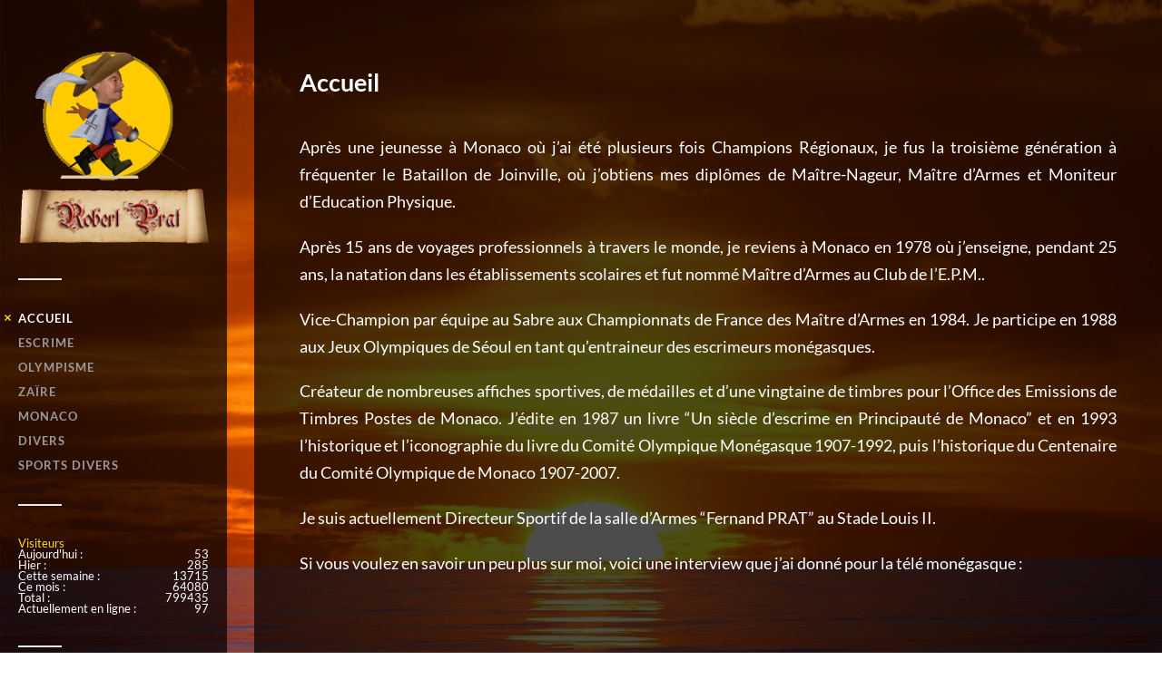

--- FILE ---
content_type: text/html; charset=UTF-8
request_url: https://robertprat.fr/
body_size: 9138
content:
<!DOCTYPE html>

<html class="no-js" lang="fr-FR">

	<head profile="http://gmpg.org/xfn/11">
		
		<meta http-equiv="Content-Type" content="text/html; charset=UTF-8" />
		<meta name="viewport" content="width=device-width, initial-scale=1.0, maximum-scale=1.0, user-scalable=no" >
				
				 
		<title>Robert Prat &#8211; Toutes mes collections</title>
<meta name='robots' content='max-image-preview:large' />
<script>document.documentElement.className = document.documentElement.className.replace("no-js","js");</script>
<link rel="alternate" type="application/rss+xml" title="Robert Prat &raquo; Flux" href="https://robertprat.fr/feed/" />
<link rel="alternate" type="application/rss+xml" title="Robert Prat &raquo; Flux des commentaires" href="https://robertprat.fr/comments/feed/" />
<link rel="alternate" title="oEmbed (JSON)" type="application/json+oembed" href="https://robertprat.fr/wp-json/oembed/1.0/embed?url=https%3A%2F%2Frobertprat.fr%2F" />
<link rel="alternate" title="oEmbed (XML)" type="text/xml+oembed" href="https://robertprat.fr/wp-json/oembed/1.0/embed?url=https%3A%2F%2Frobertprat.fr%2F&#038;format=xml" />
<style id='wp-img-auto-sizes-contain-inline-css' type='text/css'>
img:is([sizes=auto i],[sizes^="auto," i]){contain-intrinsic-size:3000px 1500px}
/*# sourceURL=wp-img-auto-sizes-contain-inline-css */
</style>
<style id='wp-emoji-styles-inline-css' type='text/css'>

	img.wp-smiley, img.emoji {
		display: inline !important;
		border: none !important;
		box-shadow: none !important;
		height: 1em !important;
		width: 1em !important;
		margin: 0 0.07em !important;
		vertical-align: -0.1em !important;
		background: none !important;
		padding: 0 !important;
	}
/*# sourceURL=wp-emoji-styles-inline-css */
</style>
<link rel='stylesheet' id='wp-block-library-css' href='https://robertprat.fr/wp-includes/css/dist/block-library/style.min.css?ver=6.9' type='text/css' media='all' />
<style id='global-styles-inline-css' type='text/css'>
:root{--wp--preset--aspect-ratio--square: 1;--wp--preset--aspect-ratio--4-3: 4/3;--wp--preset--aspect-ratio--3-4: 3/4;--wp--preset--aspect-ratio--3-2: 3/2;--wp--preset--aspect-ratio--2-3: 2/3;--wp--preset--aspect-ratio--16-9: 16/9;--wp--preset--aspect-ratio--9-16: 9/16;--wp--preset--color--black: #333;--wp--preset--color--cyan-bluish-gray: #abb8c3;--wp--preset--color--white: #fff;--wp--preset--color--pale-pink: #f78da7;--wp--preset--color--vivid-red: #cf2e2e;--wp--preset--color--luminous-vivid-orange: #ff6900;--wp--preset--color--luminous-vivid-amber: #fcb900;--wp--preset--color--light-green-cyan: #7bdcb5;--wp--preset--color--vivid-green-cyan: #00d084;--wp--preset--color--pale-cyan-blue: #8ed1fc;--wp--preset--color--vivid-cyan-blue: #0693e3;--wp--preset--color--vivid-purple: #9b51e0;--wp--preset--color--accent: #ffdf00;--wp--preset--color--dark-gray: #444;--wp--preset--color--medium-gray: #666;--wp--preset--color--light-gray: #767676;--wp--preset--gradient--vivid-cyan-blue-to-vivid-purple: linear-gradient(135deg,rgb(6,147,227) 0%,rgb(155,81,224) 100%);--wp--preset--gradient--light-green-cyan-to-vivid-green-cyan: linear-gradient(135deg,rgb(122,220,180) 0%,rgb(0,208,130) 100%);--wp--preset--gradient--luminous-vivid-amber-to-luminous-vivid-orange: linear-gradient(135deg,rgb(252,185,0) 0%,rgb(255,105,0) 100%);--wp--preset--gradient--luminous-vivid-orange-to-vivid-red: linear-gradient(135deg,rgb(255,105,0) 0%,rgb(207,46,46) 100%);--wp--preset--gradient--very-light-gray-to-cyan-bluish-gray: linear-gradient(135deg,rgb(238,238,238) 0%,rgb(169,184,195) 100%);--wp--preset--gradient--cool-to-warm-spectrum: linear-gradient(135deg,rgb(74,234,220) 0%,rgb(151,120,209) 20%,rgb(207,42,186) 40%,rgb(238,44,130) 60%,rgb(251,105,98) 80%,rgb(254,248,76) 100%);--wp--preset--gradient--blush-light-purple: linear-gradient(135deg,rgb(255,206,236) 0%,rgb(152,150,240) 100%);--wp--preset--gradient--blush-bordeaux: linear-gradient(135deg,rgb(254,205,165) 0%,rgb(254,45,45) 50%,rgb(107,0,62) 100%);--wp--preset--gradient--luminous-dusk: linear-gradient(135deg,rgb(255,203,112) 0%,rgb(199,81,192) 50%,rgb(65,88,208) 100%);--wp--preset--gradient--pale-ocean: linear-gradient(135deg,rgb(255,245,203) 0%,rgb(182,227,212) 50%,rgb(51,167,181) 100%);--wp--preset--gradient--electric-grass: linear-gradient(135deg,rgb(202,248,128) 0%,rgb(113,206,126) 100%);--wp--preset--gradient--midnight: linear-gradient(135deg,rgb(2,3,129) 0%,rgb(40,116,252) 100%);--wp--preset--font-size--small: 16px;--wp--preset--font-size--medium: 20px;--wp--preset--font-size--large: 24px;--wp--preset--font-size--x-large: 42px;--wp--preset--font-size--normal: 18px;--wp--preset--font-size--larger: 27px;--wp--preset--spacing--20: 0.44rem;--wp--preset--spacing--30: 0.67rem;--wp--preset--spacing--40: 1rem;--wp--preset--spacing--50: 1.5rem;--wp--preset--spacing--60: 2.25rem;--wp--preset--spacing--70: 3.38rem;--wp--preset--spacing--80: 5.06rem;--wp--preset--shadow--natural: 6px 6px 9px rgba(0, 0, 0, 0.2);--wp--preset--shadow--deep: 12px 12px 50px rgba(0, 0, 0, 0.4);--wp--preset--shadow--sharp: 6px 6px 0px rgba(0, 0, 0, 0.2);--wp--preset--shadow--outlined: 6px 6px 0px -3px rgb(255, 255, 255), 6px 6px rgb(0, 0, 0);--wp--preset--shadow--crisp: 6px 6px 0px rgb(0, 0, 0);}:where(.is-layout-flex){gap: 0.5em;}:where(.is-layout-grid){gap: 0.5em;}body .is-layout-flex{display: flex;}.is-layout-flex{flex-wrap: wrap;align-items: center;}.is-layout-flex > :is(*, div){margin: 0;}body .is-layout-grid{display: grid;}.is-layout-grid > :is(*, div){margin: 0;}:where(.wp-block-columns.is-layout-flex){gap: 2em;}:where(.wp-block-columns.is-layout-grid){gap: 2em;}:where(.wp-block-post-template.is-layout-flex){gap: 1.25em;}:where(.wp-block-post-template.is-layout-grid){gap: 1.25em;}.has-black-color{color: var(--wp--preset--color--black) !important;}.has-cyan-bluish-gray-color{color: var(--wp--preset--color--cyan-bluish-gray) !important;}.has-white-color{color: var(--wp--preset--color--white) !important;}.has-pale-pink-color{color: var(--wp--preset--color--pale-pink) !important;}.has-vivid-red-color{color: var(--wp--preset--color--vivid-red) !important;}.has-luminous-vivid-orange-color{color: var(--wp--preset--color--luminous-vivid-orange) !important;}.has-luminous-vivid-amber-color{color: var(--wp--preset--color--luminous-vivid-amber) !important;}.has-light-green-cyan-color{color: var(--wp--preset--color--light-green-cyan) !important;}.has-vivid-green-cyan-color{color: var(--wp--preset--color--vivid-green-cyan) !important;}.has-pale-cyan-blue-color{color: var(--wp--preset--color--pale-cyan-blue) !important;}.has-vivid-cyan-blue-color{color: var(--wp--preset--color--vivid-cyan-blue) !important;}.has-vivid-purple-color{color: var(--wp--preset--color--vivid-purple) !important;}.has-black-background-color{background-color: var(--wp--preset--color--black) !important;}.has-cyan-bluish-gray-background-color{background-color: var(--wp--preset--color--cyan-bluish-gray) !important;}.has-white-background-color{background-color: var(--wp--preset--color--white) !important;}.has-pale-pink-background-color{background-color: var(--wp--preset--color--pale-pink) !important;}.has-vivid-red-background-color{background-color: var(--wp--preset--color--vivid-red) !important;}.has-luminous-vivid-orange-background-color{background-color: var(--wp--preset--color--luminous-vivid-orange) !important;}.has-luminous-vivid-amber-background-color{background-color: var(--wp--preset--color--luminous-vivid-amber) !important;}.has-light-green-cyan-background-color{background-color: var(--wp--preset--color--light-green-cyan) !important;}.has-vivid-green-cyan-background-color{background-color: var(--wp--preset--color--vivid-green-cyan) !important;}.has-pale-cyan-blue-background-color{background-color: var(--wp--preset--color--pale-cyan-blue) !important;}.has-vivid-cyan-blue-background-color{background-color: var(--wp--preset--color--vivid-cyan-blue) !important;}.has-vivid-purple-background-color{background-color: var(--wp--preset--color--vivid-purple) !important;}.has-black-border-color{border-color: var(--wp--preset--color--black) !important;}.has-cyan-bluish-gray-border-color{border-color: var(--wp--preset--color--cyan-bluish-gray) !important;}.has-white-border-color{border-color: var(--wp--preset--color--white) !important;}.has-pale-pink-border-color{border-color: var(--wp--preset--color--pale-pink) !important;}.has-vivid-red-border-color{border-color: var(--wp--preset--color--vivid-red) !important;}.has-luminous-vivid-orange-border-color{border-color: var(--wp--preset--color--luminous-vivid-orange) !important;}.has-luminous-vivid-amber-border-color{border-color: var(--wp--preset--color--luminous-vivid-amber) !important;}.has-light-green-cyan-border-color{border-color: var(--wp--preset--color--light-green-cyan) !important;}.has-vivid-green-cyan-border-color{border-color: var(--wp--preset--color--vivid-green-cyan) !important;}.has-pale-cyan-blue-border-color{border-color: var(--wp--preset--color--pale-cyan-blue) !important;}.has-vivid-cyan-blue-border-color{border-color: var(--wp--preset--color--vivid-cyan-blue) !important;}.has-vivid-purple-border-color{border-color: var(--wp--preset--color--vivid-purple) !important;}.has-vivid-cyan-blue-to-vivid-purple-gradient-background{background: var(--wp--preset--gradient--vivid-cyan-blue-to-vivid-purple) !important;}.has-light-green-cyan-to-vivid-green-cyan-gradient-background{background: var(--wp--preset--gradient--light-green-cyan-to-vivid-green-cyan) !important;}.has-luminous-vivid-amber-to-luminous-vivid-orange-gradient-background{background: var(--wp--preset--gradient--luminous-vivid-amber-to-luminous-vivid-orange) !important;}.has-luminous-vivid-orange-to-vivid-red-gradient-background{background: var(--wp--preset--gradient--luminous-vivid-orange-to-vivid-red) !important;}.has-very-light-gray-to-cyan-bluish-gray-gradient-background{background: var(--wp--preset--gradient--very-light-gray-to-cyan-bluish-gray) !important;}.has-cool-to-warm-spectrum-gradient-background{background: var(--wp--preset--gradient--cool-to-warm-spectrum) !important;}.has-blush-light-purple-gradient-background{background: var(--wp--preset--gradient--blush-light-purple) !important;}.has-blush-bordeaux-gradient-background{background: var(--wp--preset--gradient--blush-bordeaux) !important;}.has-luminous-dusk-gradient-background{background: var(--wp--preset--gradient--luminous-dusk) !important;}.has-pale-ocean-gradient-background{background: var(--wp--preset--gradient--pale-ocean) !important;}.has-electric-grass-gradient-background{background: var(--wp--preset--gradient--electric-grass) !important;}.has-midnight-gradient-background{background: var(--wp--preset--gradient--midnight) !important;}.has-small-font-size{font-size: var(--wp--preset--font-size--small) !important;}.has-medium-font-size{font-size: var(--wp--preset--font-size--medium) !important;}.has-large-font-size{font-size: var(--wp--preset--font-size--large) !important;}.has-x-large-font-size{font-size: var(--wp--preset--font-size--x-large) !important;}
/*# sourceURL=global-styles-inline-css */
</style>

<style id='classic-theme-styles-inline-css' type='text/css'>
/*! This file is auto-generated */
.wp-block-button__link{color:#fff;background-color:#32373c;border-radius:9999px;box-shadow:none;text-decoration:none;padding:calc(.667em + 2px) calc(1.333em + 2px);font-size:1.125em}.wp-block-file__button{background:#32373c;color:#fff;text-decoration:none}
/*# sourceURL=/wp-includes/css/classic-themes.min.css */
</style>
<link rel='stylesheet' id='parent-style-css' href='https://robertprat.fr/wp-content/themes/fukasawa/style.css?ver=6.9' type='text/css' media='all' />
<link rel='stylesheet' id='fukasawa_googleFonts-css' href='https://robertprat.fr/wp-content/themes/fukasawa/assets/css/fonts.css?ver=6.9' type='text/css' media='all' />
<link rel='stylesheet' id='fukasawa_genericons-css' href='https://robertprat.fr/wp-content/themes/fukasawa/assets/fonts/genericons/genericons.css?ver=6.9' type='text/css' media='all' />
<link rel='stylesheet' id='fukasawa_style-css' href='https://robertprat.fr/wp-content/themes/fukasawa-child/style.css' type='text/css' media='all' />
<script type="text/javascript" src="https://robertprat.fr/wp-includes/js/jquery/jquery.min.js?ver=3.7.1" id="jquery-core-js"></script>
<script type="text/javascript" src="https://robertprat.fr/wp-includes/js/jquery/jquery-migrate.min.js?ver=3.4.1" id="jquery-migrate-js"></script>
<script type="text/javascript" src="https://robertprat.fr/wp-content/themes/fukasawa/assets/js/flexslider.js?ver=1" id="fukasawa_flexslider-js"></script>
<link rel="https://api.w.org/" href="https://robertprat.fr/wp-json/" /><link rel="alternate" title="JSON" type="application/json" href="https://robertprat.fr/wp-json/wp/v2/pages/8" /><link rel="EditURI" type="application/rsd+xml" title="RSD" href="https://robertprat.fr/xmlrpc.php?rsd" />
<meta name="generator" content="WordPress 6.9" />
<link rel="canonical" href="https://robertprat.fr/" />
<link rel='shortlink' href='https://robertprat.fr/' />
<!-- Customizer CSS --><style type="text/css">body a { color:#ffdf00; }.main-menu .current-menu-item:before { color:#ffdf00; }.main-menu .current_page_item:before { color:#ffdf00; }.widget-content .textwidget a:hover { color:#ffdf00; }.widget_fukasawa_recent_posts a:hover .title { color:#ffdf00; }.widget_fukasawa_recent_comments a:hover .title { color:#ffdf00; }.widget_archive li a:hover { color:#ffdf00; }.widget_categories li a:hover { color:#ffdf00; }.widget_meta li a:hover { color:#ffdf00; }.widget_nav_menu li a:hover { color:#ffdf00; }.widget_rss .widget-content ul a.rsswidget:hover { color:#ffdf00; }#wp-calendar thead { color:#ffdf00; }.widget_tag_cloud a:hover { background:#ffdf00; }.search-button:hover .genericon { color:#ffdf00; }.flex-direction-nav a:hover { background-color:#ffdf00; }a.post-quote:hover { background:#ffdf00; }.posts .post-title a:hover { color:#ffdf00; }.post-content blockquote:before { color:#ffdf00; }.post-content fieldset legend { background:#ffdf00; }.post-content input[type="submit"]:hover { background:#ffdf00; }.post-content input[type="button"]:hover { background:#ffdf00; }.post-content input[type="reset"]:hover { background:#ffdf00; }.post-content .has-accent-color { color:#ffdf00; }.post-content .has-accent-background-color { background-color:#ffdf00; }.page-links a:hover { background:#ffdf00; }.comments .pingbacks li a:hover { color:#ffdf00; }.comment-header h4 a:hover { color:#ffdf00; }.bypostauthor.commet .comment-header:before { background:#ffdf00; }.form-submit #submit:hover { background-color:#ffdf00; }.nav-toggle.active { background-color:#ffdf00; }.mobile-menu .current-menu-item:before { color:#ffdf00; }.mobile-menu .current_page_item:before { color:#ffdf00; }body#tinymce.wp-editor a { color:#ffdf00; }body#tinymce.wp-editor a:hover { color:#ffdf00; }body#tinymce.wp-editor fieldset legend { background:#ffdf00; }body#tinymce.wp-editor blockquote:before { color:#ffdf00; }</style><!--/Customizer CSS-->	
	</head>
	
	<body class="home wp-singular page-template-default page page-id-8 wp-theme-fukasawa wp-child-theme-fukasawa-child wp-is-not-mobile">
	
		<div class="mobile-navigation">
	
			<ul class="mobile-menu">
						
				<li id="menu-item-2829" class="menu-item menu-item-type-post_type menu-item-object-page menu-item-home current-menu-item page_item page-item-8 current_page_item menu-item-2829"><a href="https://robertprat.fr/" aria-current="page">Accueil</a></li>
<li id="menu-item-3044" class="menu-item menu-item-type-custom menu-item-object-custom menu-item-has-children menu-item-3044"><a href="#">Escrime</a>
<ul class="sub-menu">
	<li id="menu-item-2811" class="menu-item menu-item-type-post_type menu-item-object-page menu-item-2811"><a href="https://robertprat.fr/escrime/affiches/">Affiches</a></li>
	<li id="menu-item-3045" class="menu-item menu-item-type-custom menu-item-object-custom menu-item-has-children menu-item-3045"><a href="#">Armes</a>
	<ul class="sub-menu">
		<li id="menu-item-2813" class="menu-item menu-item-type-post_type menu-item-object-page menu-item-2813"><a href="https://robertprat.fr/escrime/armes/cannes-epee/">Cannes Epée</a></li>
		<li id="menu-item-2814" class="menu-item menu-item-type-post_type menu-item-object-page menu-item-2814"><a href="https://robertprat.fr/escrime/armes/dagues-et-poignards/">Dagues et Poignards</a></li>
		<li id="menu-item-2815" class="menu-item menu-item-type-post_type menu-item-object-page menu-item-2815"><a href="https://robertprat.fr/escrime/armes/epee/">Epée</a></li>
		<li id="menu-item-2816" class="menu-item menu-item-type-post_type menu-item-object-page menu-item-2816"><a href="https://robertprat.fr/escrime/armes/fleuret/">Fleuret</a></li>
		<li id="menu-item-2984" class="menu-item menu-item-type-post_type menu-item-object-page menu-item-2984"><a href="https://robertprat.fr/escrime/armes/sabre/">Sabre</a></li>
	</ul>
</li>
	<li id="menu-item-3046" class="menu-item menu-item-type-custom menu-item-object-custom menu-item-has-children menu-item-3046"><a href="#">Cartes Postales</a>
	<ul class="sub-menu">
		<li id="menu-item-2818" class="menu-item menu-item-type-post_type menu-item-object-page menu-item-2818"><a href="https://robertprat.fr/escrime/cartes-postales/allemagne/">Allemagne</a></li>
		<li id="menu-item-2819" class="menu-item menu-item-type-post_type menu-item-object-page menu-item-2819"><a href="https://robertprat.fr/escrime/cartes-postales/cpa-divers/">CPA Divers</a></li>
		<li id="menu-item-2820" class="menu-item menu-item-type-post_type menu-item-object-page menu-item-2820"><a href="https://robertprat.fr/escrime/cartes-postales/cpm-divers/">CPM Divers</a></li>
		<li id="menu-item-2821" class="menu-item menu-item-type-post_type menu-item-object-page menu-item-2821"><a href="https://robertprat.fr/escrime/cartes-postales/humour/">Humour</a></li>
		<li id="menu-item-2822" class="menu-item menu-item-type-post_type menu-item-object-page menu-item-2822"><a href="https://robertprat.fr/escrime/cartes-postales/j-o/">J.O.</a></li>
		<li id="menu-item-2823" class="menu-item menu-item-type-post_type menu-item-object-page menu-item-2823"><a href="https://robertprat.fr/escrime/cartes-postales/joinville/">Joinville</a></li>
		<li id="menu-item-2985" class="menu-item menu-item-type-post_type menu-item-object-page menu-item-2985"><a href="https://robertprat.fr/escrime/cartes-postales/madrid/">Madrid</a></li>
		<li id="menu-item-2986" class="menu-item menu-item-type-post_type menu-item-object-page menu-item-2986"><a href="https://robertprat.fr/escrime/cartes-postales/monaco/">Monaco</a></li>
	</ul>
</li>
	<li id="menu-item-2824" class="menu-item menu-item-type-post_type menu-item-object-page menu-item-2824"><a href="https://robertprat.fr/escrime/divers/">Divers</a></li>
	<li id="menu-item-3047" class="menu-item menu-item-type-custom menu-item-object-custom menu-item-has-children menu-item-3047"><a href="#">Livres</a>
	<ul class="sub-menu">
		<li id="menu-item-2992" class="menu-item menu-item-type-post_type menu-item-object-page menu-item-2992"><a href="https://robertprat.fr/escrime/livres/livres/">Livres</a></li>
		<li id="menu-item-2988" class="menu-item menu-item-type-post_type menu-item-object-page menu-item-2988"><a href="https://robertprat.fr/escrime/livres/magasines/">Magasines</a></li>
		<li id="menu-item-2989" class="menu-item menu-item-type-post_type menu-item-object-page menu-item-2989"><a href="https://robertprat.fr/escrime/livres/programmes/">Programmes</a></li>
		<li id="menu-item-2990" class="menu-item menu-item-type-post_type menu-item-object-page menu-item-2990"><a href="https://robertprat.fr/escrime/livres/vieux-livres/">Vieux Livres</a></li>
	</ul>
</li>
	<li id="menu-item-2993" class="menu-item menu-item-type-post_type menu-item-object-page menu-item-2993"><a href="https://robertprat.fr/escrime/masques/">Masques</a></li>
	<li id="menu-item-3048" class="menu-item menu-item-type-custom menu-item-object-custom menu-item-has-children menu-item-3048"><a href="#">Médailles</a>
	<ul class="sub-menu">
		<li id="menu-item-2996" class="menu-item menu-item-type-post_type menu-item-object-page menu-item-2996"><a href="https://robertprat.fr/escrime/medailles/championnat-du-monde/">Championnat du Monde</a></li>
		<li id="menu-item-2995" class="menu-item menu-item-type-post_type menu-item-object-page menu-item-2995"><a href="https://robertprat.fr/escrime/medailles/autres/">Autres</a></li>
	</ul>
</li>
	<li id="menu-item-3004" class="menu-item menu-item-type-post_type menu-item-object-page menu-item-3004"><a href="https://robertprat.fr/escrime/philatelie/">Philatélie</a></li>
	<li id="menu-item-3049" class="menu-item menu-item-type-custom menu-item-object-custom menu-item-has-children menu-item-3049"><a href="#">Pin&#8217;s</a>
	<ul class="sub-menu">
		<li id="menu-item-5728" class="menu-item menu-item-type-post_type menu-item-object-page menu-item-5728"><a href="https://robertprat.fr/escrime/pins/championnat-deurope/">Championnat d&#8217;Europe</a></li>
		<li id="menu-item-3050" class="menu-item menu-item-type-custom menu-item-object-custom menu-item-has-children menu-item-3050"><a href="#">Championnat du Monde</a>
		<ul class="sub-menu">
			<li id="menu-item-3035" class="menu-item menu-item-type-post_type menu-item-object-page menu-item-3035"><a href="https://robertprat.fr/escrime/pins/championnat-du-monde/seniors/">Seniors</a></li>
			<li id="menu-item-3034" class="menu-item menu-item-type-post_type menu-item-object-page menu-item-3034"><a href="https://robertprat.fr/escrime/pins/championnat-du-monde/de-20-ans/">– de 20 ans</a></li>
		</ul>
</li>
		<li id="menu-item-3000" class="menu-item menu-item-type-post_type menu-item-object-page menu-item-3000"><a href="https://robertprat.fr/escrime/pins/divers/">Divers</a></li>
		<li id="menu-item-3001" class="menu-item menu-item-type-post_type menu-item-object-page menu-item-3001"><a href="https://robertprat.fr/escrime/pins/federations/">Fédérations</a></li>
		<li id="menu-item-3002" class="menu-item menu-item-type-post_type menu-item-object-page menu-item-3002"><a href="https://robertprat.fr/escrime/pins/olympique/">Olympique</a></li>
	</ul>
</li>
	<li id="menu-item-3051" class="menu-item menu-item-type-custom menu-item-object-custom menu-item-has-children menu-item-3051"><a href="#">Echanges</a>
	<ul class="sub-menu">
		<li id="menu-item-2826" class="menu-item menu-item-type-post_type menu-item-object-page menu-item-2826"><a href="https://robertprat.fr/escrime/echanges/affiches/">Affiches</a></li>
		<li id="menu-item-2827" class="menu-item menu-item-type-post_type menu-item-object-page menu-item-2827"><a href="https://robertprat.fr/escrime/echanges/cartes-postales/">Cartes Postales</a></li>
		<li id="menu-item-2828" class="menu-item menu-item-type-post_type menu-item-object-page menu-item-2828"><a href="https://robertprat.fr/escrime/echanges/fanions/">Fanions</a></li>
		<li id="menu-item-2991" class="menu-item menu-item-type-post_type menu-item-object-page menu-item-2991"><a href="https://robertprat.fr/escrime/echanges/livres/">Livres</a></li>
		<li id="menu-item-2997" class="menu-item menu-item-type-post_type menu-item-object-page menu-item-2997"><a href="https://robertprat.fr/escrime/echanges/philatelie/">Philatélie</a></li>
		<li id="menu-item-2998" class="menu-item menu-item-type-post_type menu-item-object-page menu-item-2998"><a href="https://robertprat.fr/escrime/echanges/pins/">Pin&#8217;s</a></li>
	</ul>
</li>
</ul>
</li>
<li id="menu-item-3052" class="menu-item menu-item-type-custom menu-item-object-custom menu-item-has-children menu-item-3052"><a href="#">Olympisme</a>
<ul class="sub-menu">
	<li id="menu-item-3008" class="menu-item menu-item-type-post_type menu-item-object-page menu-item-3008"><a href="https://robertprat.fr/olympisme/badges-cio/">Badges CIO</a></li>
	<li id="menu-item-3009" class="menu-item menu-item-type-post_type menu-item-object-page menu-item-3009"><a href="https://robertprat.fr/olympisme/divers/">Divers</a></li>
	<li id="menu-item-2976" class="menu-item menu-item-type-post_type menu-item-object-page menu-item-2976"><a href="https://robertprat.fr/olympisme/mascottes/">Mascottes</a></li>
	<li id="menu-item-3053" class="menu-item menu-item-type-custom menu-item-object-custom menu-item-has-children menu-item-3053"><a href="#">Médailles</a>
	<ul class="sub-menu">
		<li id="menu-item-3007" class="menu-item menu-item-type-post_type menu-item-object-page menu-item-3007"><a href="https://robertprat.fr/olympisme/medailles/jeux-olympiques/">Jeux Olympiques</a></li>
		<li id="menu-item-3006" class="menu-item menu-item-type-post_type menu-item-object-page menu-item-3006"><a href="https://robertprat.fr/olympisme/medailles/divers/">Divers</a></li>
	</ul>
</li>
	<li id="menu-item-3054" class="menu-item menu-item-type-custom menu-item-object-custom menu-item-has-children menu-item-3054"><a href="#">Pin&#8217;s</a>
	<ul class="sub-menu">
		<li id="menu-item-3055" class="menu-item menu-item-type-custom menu-item-object-custom menu-item-has-children menu-item-3055"><a href="#">Divers</a>
		<ul class="sub-menu">
			<li id="menu-item-3011" class="menu-item menu-item-type-post_type menu-item-object-page menu-item-3011"><a href="https://robertprat.fr/olympisme/pins/divers/escrime/">Escrime</a></li>
			<li id="menu-item-3013" class="menu-item menu-item-type-post_type menu-item-object-page menu-item-3013"><a href="https://robertprat.fr/olympisme/pins/divers/jeux-olympiques/">Jeux Olympiques</a></li>
			<li id="menu-item-3012" class="menu-item menu-item-type-post_type menu-item-object-page menu-item-3012"><a href="https://robertprat.fr/olympisme/pins/divers/jeux-med/">Jeux MED</a></li>
			<li id="menu-item-3014" class="menu-item menu-item-type-post_type menu-item-object-page menu-item-3014"><a href="https://robertprat.fr/olympisme/pins/divers/jeux-petits-etats/">Jeux Petits Etats</a></li>
			<li id="menu-item-5928" class="menu-item menu-item-type-post_type menu-item-object-page menu-item-5928"><a href="https://robertprat.fr/olympisme/pins/divers/n-o-c-detail-pays-par-j-o/">N.O.C. détail pays par J.O.</a></li>
		</ul>
</li>
		<li id="menu-item-2979" class="menu-item menu-item-type-post_type menu-item-object-page menu-item-2979"><a href="https://robertprat.fr/olympisme/pins/noc/">NOC</a></li>
		<li id="menu-item-2980" class="menu-item menu-item-type-post_type menu-item-object-page menu-item-2980"><a href="https://robertprat.fr/olympisme/pins/villes-candidates/">Villes Candidates</a></li>
	</ul>
</li>
	<li id="menu-item-3036" class="menu-item menu-item-type-post_type menu-item-object-page menu-item-3036"><a href="https://robertprat.fr/olympisme/echanges/">Echanges</a></li>
</ul>
</li>
<li id="menu-item-3059" class="menu-item menu-item-type-custom menu-item-object-custom menu-item-has-children menu-item-3059"><a href="#">Zaïre</a>
<ul class="sub-menu">
	<li id="menu-item-3060" class="menu-item menu-item-type-custom menu-item-object-custom menu-item-has-children menu-item-3060"><a href="#">Armes Blanche</a>
	<ul class="sub-menu">
		<li id="menu-item-3016" class="menu-item menu-item-type-post_type menu-item-object-page menu-item-3016"><a href="https://robertprat.fr/zaire/armes-blanche/arcs/">Arcs</a></li>
		<li id="menu-item-3017" class="menu-item menu-item-type-post_type menu-item-object-page menu-item-3017"><a href="https://robertprat.fr/zaire/armes-blanche/couteaux/">Couteaux</a></li>
		<li id="menu-item-3015" class="menu-item menu-item-type-post_type menu-item-object-page menu-item-3015"><a href="https://robertprat.fr/zaire/armes-blanche/lances/">Lances</a></li>
	</ul>
</li>
	<li id="menu-item-3019" class="menu-item menu-item-type-post_type menu-item-object-page menu-item-3019"><a href="https://robertprat.fr/zaire/bracelets/">Bracelets</a></li>
	<li id="menu-item-3061" class="menu-item menu-item-type-custom menu-item-object-custom menu-item-has-children menu-item-3061"><a href="#">Divers</a>
	<ul class="sub-menu">
		<li id="menu-item-3040" class="menu-item menu-item-type-post_type menu-item-object-page menu-item-3040"><a href="https://robertprat.fr/zaire/divers/livres/">Livres</a></li>
	</ul>
</li>
	<li id="menu-item-3021" class="menu-item menu-item-type-post_type menu-item-object-page menu-item-3021"><a href="https://robertprat.fr/zaire/ivoires/">Ivoires</a></li>
	<li id="menu-item-2982" class="menu-item menu-item-type-post_type menu-item-object-page menu-item-2982"><a href="https://robertprat.fr/zaire/masques/">Masques</a></li>
	<li id="menu-item-2983" class="menu-item menu-item-type-post_type menu-item-object-page menu-item-2983"><a href="https://robertprat.fr/zaire/statuettes/">Statuettes</a></li>
</ul>
</li>
<li id="menu-item-3057" class="menu-item menu-item-type-custom menu-item-object-custom menu-item-has-children menu-item-3057"><a href="#">Monaco</a>
<ul class="sub-menu">
	<li id="menu-item-3031" class="menu-item menu-item-type-post_type menu-item-object-page menu-item-3031"><a href="https://robertprat.fr/monaco/divers/">Divers</a></li>
	<li id="menu-item-3058" class="menu-item menu-item-type-custom menu-item-object-custom menu-item-has-children menu-item-3058"><a href="#">Médailles</a>
	<ul class="sub-menu">
		<li id="menu-item-2973" class="menu-item menu-item-type-post_type menu-item-object-page menu-item-2973"><a href="https://robertprat.fr/monaco/medailles/sports/">Sports</a></li>
		<li id="menu-item-3026" class="menu-item menu-item-type-post_type menu-item-object-page menu-item-3026"><a href="https://robertprat.fr/monaco/medailles/divers/">Divers</a></li>
		<li id="menu-item-3025" class="menu-item menu-item-type-post_type menu-item-object-page menu-item-3025"><a href="https://robertprat.fr/monaco/medailles/a-n-m/">A.N.M.</a></li>
	</ul>
</li>
	<li id="menu-item-2974" class="menu-item menu-item-type-post_type menu-item-object-page menu-item-2974"><a href="https://robertprat.fr/monaco/monnaies/">Monnaies</a></li>
	<li id="menu-item-3023" class="menu-item menu-item-type-post_type menu-item-object-page menu-item-3023"><a href="https://robertprat.fr/monaco/insignes/">Insignes</a></li>
	<li id="menu-item-3022" class="menu-item menu-item-type-post_type menu-item-object-page menu-item-3022"><a href="https://robertprat.fr/monaco/echanges/">Echanges</a></li>
</ul>
</li>
<li id="menu-item-3056" class="menu-item menu-item-type-custom menu-item-object-custom menu-item-has-children menu-item-3056"><a href="#">Divers</a>
<ul class="sub-menu">
	<li id="menu-item-2808" class="menu-item menu-item-type-post_type menu-item-object-page menu-item-2808"><a href="https://robertprat.fr/divers/chapeaux/">Chapeaux</a></li>
	<li id="menu-item-2809" class="menu-item menu-item-type-post_type menu-item-object-page menu-item-2809"><a href="https://robertprat.fr/divers/divers/">Divers</a></li>
</ul>
</li>
<li id="menu-item-5755" class="menu-item menu-item-type-custom menu-item-object-custom menu-item-has-children menu-item-5755"><a href="#">Sports Divers</a>
<ul class="sub-menu">
	<li id="menu-item-5756" class="menu-item menu-item-type-custom menu-item-object-custom menu-item-has-children menu-item-5756"><a href="#">Echanges</a>
	<ul class="sub-menu">
		<li id="menu-item-5752" class="menu-item menu-item-type-post_type menu-item-object-page menu-item-5752"><a href="https://robertprat.fr/sports-divers/echanges/divers/">Divers</a></li>
		<li id="menu-item-5754" class="menu-item menu-item-type-post_type menu-item-object-page menu-item-5754"><a href="https://robertprat.fr/sports-divers/echanges/foot/">Foot</a></li>
		<li id="menu-item-5753" class="menu-item menu-item-type-post_type menu-item-object-page menu-item-5753"><a href="https://robertprat.fr/sports-divers/echanges/natation/">Natation</a></li>
	</ul>
</li>
</ul>
</li>
				
			 </ul>
		 
		</div> <!-- /mobile-navigation -->
	
		<div class="sidebar">
		
						
		        <!--<a class="blog-logo" href='' title=' &mdash; ' rel='home'>
		        	<img src='' alt=''>
		        </a>
		
					
				<h1 class="blog-title">
					<a href="" title=" &mdash; " rel="home"></a>
				</h1>-->
				
			
			<img src="http://robertprat.fr/wp-content/uploads/2017/09/mousquetaire.gif">
			<img src="http://robertprat.fr/wp-content/uploads/2017/09/header.gif">
			
			<a class="nav-toggle hidden" title="Click to view the navigation" href="#">
			
				<div class="bars">
				
					<div class="bar"></div>
					<div class="bar"></div>
					<div class="bar"></div>
					
					<div class="clear"></div>
				
				</div>
				
				<p>
					<span class="menu">Menu</span>
					<span class="close">Close</span>
				</p>
			
			</a>
			
			<ul class="main-menu">
				
				<li class="menu-item menu-item-type-post_type menu-item-object-page menu-item-home current-menu-item page_item page-item-8 current_page_item menu-item-2829"><a href="https://robertprat.fr/" aria-current="page">Accueil</a></li>
<li class="menu-item menu-item-type-custom menu-item-object-custom menu-item-has-children menu-item-3044"><a href="#">Escrime</a>
<ul class="sub-menu">
	<li class="menu-item menu-item-type-post_type menu-item-object-page menu-item-2811"><a href="https://robertprat.fr/escrime/affiches/">Affiches</a></li>
	<li class="menu-item menu-item-type-custom menu-item-object-custom menu-item-has-children menu-item-3045"><a href="#">Armes</a>
	<ul class="sub-menu">
		<li class="menu-item menu-item-type-post_type menu-item-object-page menu-item-2813"><a href="https://robertprat.fr/escrime/armes/cannes-epee/">Cannes Epée</a></li>
		<li class="menu-item menu-item-type-post_type menu-item-object-page menu-item-2814"><a href="https://robertprat.fr/escrime/armes/dagues-et-poignards/">Dagues et Poignards</a></li>
		<li class="menu-item menu-item-type-post_type menu-item-object-page menu-item-2815"><a href="https://robertprat.fr/escrime/armes/epee/">Epée</a></li>
		<li class="menu-item menu-item-type-post_type menu-item-object-page menu-item-2816"><a href="https://robertprat.fr/escrime/armes/fleuret/">Fleuret</a></li>
		<li class="menu-item menu-item-type-post_type menu-item-object-page menu-item-2984"><a href="https://robertprat.fr/escrime/armes/sabre/">Sabre</a></li>
	</ul>
</li>
	<li class="menu-item menu-item-type-custom menu-item-object-custom menu-item-has-children menu-item-3046"><a href="#">Cartes Postales</a>
	<ul class="sub-menu">
		<li class="menu-item menu-item-type-post_type menu-item-object-page menu-item-2818"><a href="https://robertprat.fr/escrime/cartes-postales/allemagne/">Allemagne</a></li>
		<li class="menu-item menu-item-type-post_type menu-item-object-page menu-item-2819"><a href="https://robertprat.fr/escrime/cartes-postales/cpa-divers/">CPA Divers</a></li>
		<li class="menu-item menu-item-type-post_type menu-item-object-page menu-item-2820"><a href="https://robertprat.fr/escrime/cartes-postales/cpm-divers/">CPM Divers</a></li>
		<li class="menu-item menu-item-type-post_type menu-item-object-page menu-item-2821"><a href="https://robertprat.fr/escrime/cartes-postales/humour/">Humour</a></li>
		<li class="menu-item menu-item-type-post_type menu-item-object-page menu-item-2822"><a href="https://robertprat.fr/escrime/cartes-postales/j-o/">J.O.</a></li>
		<li class="menu-item menu-item-type-post_type menu-item-object-page menu-item-2823"><a href="https://robertprat.fr/escrime/cartes-postales/joinville/">Joinville</a></li>
		<li class="menu-item menu-item-type-post_type menu-item-object-page menu-item-2985"><a href="https://robertprat.fr/escrime/cartes-postales/madrid/">Madrid</a></li>
		<li class="menu-item menu-item-type-post_type menu-item-object-page menu-item-2986"><a href="https://robertprat.fr/escrime/cartes-postales/monaco/">Monaco</a></li>
	</ul>
</li>
	<li class="menu-item menu-item-type-post_type menu-item-object-page menu-item-2824"><a href="https://robertprat.fr/escrime/divers/">Divers</a></li>
	<li class="menu-item menu-item-type-custom menu-item-object-custom menu-item-has-children menu-item-3047"><a href="#">Livres</a>
	<ul class="sub-menu">
		<li class="menu-item menu-item-type-post_type menu-item-object-page menu-item-2992"><a href="https://robertprat.fr/escrime/livres/livres/">Livres</a></li>
		<li class="menu-item menu-item-type-post_type menu-item-object-page menu-item-2988"><a href="https://robertprat.fr/escrime/livres/magasines/">Magasines</a></li>
		<li class="menu-item menu-item-type-post_type menu-item-object-page menu-item-2989"><a href="https://robertprat.fr/escrime/livres/programmes/">Programmes</a></li>
		<li class="menu-item menu-item-type-post_type menu-item-object-page menu-item-2990"><a href="https://robertprat.fr/escrime/livres/vieux-livres/">Vieux Livres</a></li>
	</ul>
</li>
	<li class="menu-item menu-item-type-post_type menu-item-object-page menu-item-2993"><a href="https://robertprat.fr/escrime/masques/">Masques</a></li>
	<li class="menu-item menu-item-type-custom menu-item-object-custom menu-item-has-children menu-item-3048"><a href="#">Médailles</a>
	<ul class="sub-menu">
		<li class="menu-item menu-item-type-post_type menu-item-object-page menu-item-2996"><a href="https://robertprat.fr/escrime/medailles/championnat-du-monde/">Championnat du Monde</a></li>
		<li class="menu-item menu-item-type-post_type menu-item-object-page menu-item-2995"><a href="https://robertprat.fr/escrime/medailles/autres/">Autres</a></li>
	</ul>
</li>
	<li class="menu-item menu-item-type-post_type menu-item-object-page menu-item-3004"><a href="https://robertprat.fr/escrime/philatelie/">Philatélie</a></li>
	<li class="menu-item menu-item-type-custom menu-item-object-custom menu-item-has-children menu-item-3049"><a href="#">Pin&#8217;s</a>
	<ul class="sub-menu">
		<li class="menu-item menu-item-type-post_type menu-item-object-page menu-item-5728"><a href="https://robertprat.fr/escrime/pins/championnat-deurope/">Championnat d&#8217;Europe</a></li>
		<li class="menu-item menu-item-type-custom menu-item-object-custom menu-item-has-children menu-item-3050"><a href="#">Championnat du Monde</a>
		<ul class="sub-menu">
			<li class="menu-item menu-item-type-post_type menu-item-object-page menu-item-3035"><a href="https://robertprat.fr/escrime/pins/championnat-du-monde/seniors/">Seniors</a></li>
			<li class="menu-item menu-item-type-post_type menu-item-object-page menu-item-3034"><a href="https://robertprat.fr/escrime/pins/championnat-du-monde/de-20-ans/">– de 20 ans</a></li>
		</ul>
</li>
		<li class="menu-item menu-item-type-post_type menu-item-object-page menu-item-3000"><a href="https://robertprat.fr/escrime/pins/divers/">Divers</a></li>
		<li class="menu-item menu-item-type-post_type menu-item-object-page menu-item-3001"><a href="https://robertprat.fr/escrime/pins/federations/">Fédérations</a></li>
		<li class="menu-item menu-item-type-post_type menu-item-object-page menu-item-3002"><a href="https://robertprat.fr/escrime/pins/olympique/">Olympique</a></li>
	</ul>
</li>
	<li class="menu-item menu-item-type-custom menu-item-object-custom menu-item-has-children menu-item-3051"><a href="#">Echanges</a>
	<ul class="sub-menu">
		<li class="menu-item menu-item-type-post_type menu-item-object-page menu-item-2826"><a href="https://robertprat.fr/escrime/echanges/affiches/">Affiches</a></li>
		<li class="menu-item menu-item-type-post_type menu-item-object-page menu-item-2827"><a href="https://robertprat.fr/escrime/echanges/cartes-postales/">Cartes Postales</a></li>
		<li class="menu-item menu-item-type-post_type menu-item-object-page menu-item-2828"><a href="https://robertprat.fr/escrime/echanges/fanions/">Fanions</a></li>
		<li class="menu-item menu-item-type-post_type menu-item-object-page menu-item-2991"><a href="https://robertprat.fr/escrime/echanges/livres/">Livres</a></li>
		<li class="menu-item menu-item-type-post_type menu-item-object-page menu-item-2997"><a href="https://robertprat.fr/escrime/echanges/philatelie/">Philatélie</a></li>
		<li class="menu-item menu-item-type-post_type menu-item-object-page menu-item-2998"><a href="https://robertprat.fr/escrime/echanges/pins/">Pin&#8217;s</a></li>
	</ul>
</li>
</ul>
</li>
<li class="menu-item menu-item-type-custom menu-item-object-custom menu-item-has-children menu-item-3052"><a href="#">Olympisme</a>
<ul class="sub-menu">
	<li class="menu-item menu-item-type-post_type menu-item-object-page menu-item-3008"><a href="https://robertprat.fr/olympisme/badges-cio/">Badges CIO</a></li>
	<li class="menu-item menu-item-type-post_type menu-item-object-page menu-item-3009"><a href="https://robertprat.fr/olympisme/divers/">Divers</a></li>
	<li class="menu-item menu-item-type-post_type menu-item-object-page menu-item-2976"><a href="https://robertprat.fr/olympisme/mascottes/">Mascottes</a></li>
	<li class="menu-item menu-item-type-custom menu-item-object-custom menu-item-has-children menu-item-3053"><a href="#">Médailles</a>
	<ul class="sub-menu">
		<li class="menu-item menu-item-type-post_type menu-item-object-page menu-item-3007"><a href="https://robertprat.fr/olympisme/medailles/jeux-olympiques/">Jeux Olympiques</a></li>
		<li class="menu-item menu-item-type-post_type menu-item-object-page menu-item-3006"><a href="https://robertprat.fr/olympisme/medailles/divers/">Divers</a></li>
	</ul>
</li>
	<li class="menu-item menu-item-type-custom menu-item-object-custom menu-item-has-children menu-item-3054"><a href="#">Pin&#8217;s</a>
	<ul class="sub-menu">
		<li class="menu-item menu-item-type-custom menu-item-object-custom menu-item-has-children menu-item-3055"><a href="#">Divers</a>
		<ul class="sub-menu">
			<li class="menu-item menu-item-type-post_type menu-item-object-page menu-item-3011"><a href="https://robertprat.fr/olympisme/pins/divers/escrime/">Escrime</a></li>
			<li class="menu-item menu-item-type-post_type menu-item-object-page menu-item-3013"><a href="https://robertprat.fr/olympisme/pins/divers/jeux-olympiques/">Jeux Olympiques</a></li>
			<li class="menu-item menu-item-type-post_type menu-item-object-page menu-item-3012"><a href="https://robertprat.fr/olympisme/pins/divers/jeux-med/">Jeux MED</a></li>
			<li class="menu-item menu-item-type-post_type menu-item-object-page menu-item-3014"><a href="https://robertprat.fr/olympisme/pins/divers/jeux-petits-etats/">Jeux Petits Etats</a></li>
			<li class="menu-item menu-item-type-post_type menu-item-object-page menu-item-5928"><a href="https://robertprat.fr/olympisme/pins/divers/n-o-c-detail-pays-par-j-o/">N.O.C. détail pays par J.O.</a></li>
		</ul>
</li>
		<li class="menu-item menu-item-type-post_type menu-item-object-page menu-item-2979"><a href="https://robertprat.fr/olympisme/pins/noc/">NOC</a></li>
		<li class="menu-item menu-item-type-post_type menu-item-object-page menu-item-2980"><a href="https://robertprat.fr/olympisme/pins/villes-candidates/">Villes Candidates</a></li>
	</ul>
</li>
	<li class="menu-item menu-item-type-post_type menu-item-object-page menu-item-3036"><a href="https://robertprat.fr/olympisme/echanges/">Echanges</a></li>
</ul>
</li>
<li class="menu-item menu-item-type-custom menu-item-object-custom menu-item-has-children menu-item-3059"><a href="#">Zaïre</a>
<ul class="sub-menu">
	<li class="menu-item menu-item-type-custom menu-item-object-custom menu-item-has-children menu-item-3060"><a href="#">Armes Blanche</a>
	<ul class="sub-menu">
		<li class="menu-item menu-item-type-post_type menu-item-object-page menu-item-3016"><a href="https://robertprat.fr/zaire/armes-blanche/arcs/">Arcs</a></li>
		<li class="menu-item menu-item-type-post_type menu-item-object-page menu-item-3017"><a href="https://robertprat.fr/zaire/armes-blanche/couteaux/">Couteaux</a></li>
		<li class="menu-item menu-item-type-post_type menu-item-object-page menu-item-3015"><a href="https://robertprat.fr/zaire/armes-blanche/lances/">Lances</a></li>
	</ul>
</li>
	<li class="menu-item menu-item-type-post_type menu-item-object-page menu-item-3019"><a href="https://robertprat.fr/zaire/bracelets/">Bracelets</a></li>
	<li class="menu-item menu-item-type-custom menu-item-object-custom menu-item-has-children menu-item-3061"><a href="#">Divers</a>
	<ul class="sub-menu">
		<li class="menu-item menu-item-type-post_type menu-item-object-page menu-item-3040"><a href="https://robertprat.fr/zaire/divers/livres/">Livres</a></li>
	</ul>
</li>
	<li class="menu-item menu-item-type-post_type menu-item-object-page menu-item-3021"><a href="https://robertprat.fr/zaire/ivoires/">Ivoires</a></li>
	<li class="menu-item menu-item-type-post_type menu-item-object-page menu-item-2982"><a href="https://robertprat.fr/zaire/masques/">Masques</a></li>
	<li class="menu-item menu-item-type-post_type menu-item-object-page menu-item-2983"><a href="https://robertprat.fr/zaire/statuettes/">Statuettes</a></li>
</ul>
</li>
<li class="menu-item menu-item-type-custom menu-item-object-custom menu-item-has-children menu-item-3057"><a href="#">Monaco</a>
<ul class="sub-menu">
	<li class="menu-item menu-item-type-post_type menu-item-object-page menu-item-3031"><a href="https://robertprat.fr/monaco/divers/">Divers</a></li>
	<li class="menu-item menu-item-type-custom menu-item-object-custom menu-item-has-children menu-item-3058"><a href="#">Médailles</a>
	<ul class="sub-menu">
		<li class="menu-item menu-item-type-post_type menu-item-object-page menu-item-2973"><a href="https://robertprat.fr/monaco/medailles/sports/">Sports</a></li>
		<li class="menu-item menu-item-type-post_type menu-item-object-page menu-item-3026"><a href="https://robertprat.fr/monaco/medailles/divers/">Divers</a></li>
		<li class="menu-item menu-item-type-post_type menu-item-object-page menu-item-3025"><a href="https://robertprat.fr/monaco/medailles/a-n-m/">A.N.M.</a></li>
	</ul>
</li>
	<li class="menu-item menu-item-type-post_type menu-item-object-page menu-item-2974"><a href="https://robertprat.fr/monaco/monnaies/">Monnaies</a></li>
	<li class="menu-item menu-item-type-post_type menu-item-object-page menu-item-3023"><a href="https://robertprat.fr/monaco/insignes/">Insignes</a></li>
	<li class="menu-item menu-item-type-post_type menu-item-object-page menu-item-3022"><a href="https://robertprat.fr/monaco/echanges/">Echanges</a></li>
</ul>
</li>
<li class="menu-item menu-item-type-custom menu-item-object-custom menu-item-has-children menu-item-3056"><a href="#">Divers</a>
<ul class="sub-menu">
	<li class="menu-item menu-item-type-post_type menu-item-object-page menu-item-2808"><a href="https://robertprat.fr/divers/chapeaux/">Chapeaux</a></li>
	<li class="menu-item menu-item-type-post_type menu-item-object-page menu-item-2809"><a href="https://robertprat.fr/divers/divers/">Divers</a></li>
</ul>
</li>
<li class="menu-item menu-item-type-custom menu-item-object-custom menu-item-has-children menu-item-5755"><a href="#">Sports Divers</a>
<ul class="sub-menu">
	<li class="menu-item menu-item-type-custom menu-item-object-custom menu-item-has-children menu-item-5756"><a href="#">Echanges</a>
	<ul class="sub-menu">
		<li class="menu-item menu-item-type-post_type menu-item-object-page menu-item-5752"><a href="https://robertprat.fr/sports-divers/echanges/divers/">Divers</a></li>
		<li class="menu-item menu-item-type-post_type menu-item-object-page menu-item-5754"><a href="https://robertprat.fr/sports-divers/echanges/foot/">Foot</a></li>
		<li class="menu-item menu-item-type-post_type menu-item-object-page menu-item-5753"><a href="https://robertprat.fr/sports-divers/echanges/natation/">Natation</a></li>
	</ul>
</li>
</ul>
</li>
				
			 </ul>
			 
			 <div class="widgets">
			 
			 	
        <aside class="widget" id="visitor-counter">
            <h2 class="visitor-counter-heading" style="font-family:<br />
<b>Warning</b>:  Undefined variable $headingfontfamily in <b>/home/clients/ee48fe86b566fc9666081f794c7670c8/sites/robertprat.fr/wp-content/plugins/easy-visitor-counter/index.php</b> on line <b>97</b><br />
; color:<br />
<b>Warning</b>:  Undefined variable $headingcolor in <b>/home/clients/ee48fe86b566fc9666081f794c7670c8/sites/robertprat.fr/wp-content/plugins/easy-visitor-counter/index.php</b> on line <b>97</b><br />
;" ><a href="http://visitorcounterplugin.com">Visiteurs</a></h2>
        <div class="visitor-counter-content" style="color: <br />
<b>Warning</b>:  Undefined variable $textcolor in <b>/home/clients/ee48fe86b566fc9666081f794c7670c8/sites/robertprat.fr/wp-content/plugins/easy-visitor-counter/index.php</b> on line <b>98</b><br />
; font-family: <br />
<b>Warning</b>:  Undefined variable $textfontfamily in <b>/home/clients/ee48fe86b566fc9666081f794c7670c8/sites/robertprat.fr/wp-content/plugins/easy-visitor-counter/index.php</b> on line <b>98</b><br />
;" >
            <p>Aujourd'hui : <span style="float: right;">53</span></p>
            <p>Hier : <span style="float: right;">285</span></p>
            <p>Cette semaine : <span style="float: right;">13715</span></p>
            <p>Ce mois : <span style="float: right;">64080</span></p>
            <p>Total : <span style="float: right;">799435</span></p>
            <p>Actuellement en ligne : <span style="float: right;">97</span></p>
        </div>
        </aside>
        
        			 
			 </div>
			 
			 <div class="credits">
			 
			 	<p>&copy; 2026 <a href="https://robertprat.fr/">Robert Prat</a>.</p>
			 	
			 </div>
			
			 <div class="clear"></div>
							
		</div> <!-- /sidebar -->
	
		<div class="wrapper" id="wrapper">

<div class="content thin">		

					
	
		<div class="post single post-8 page type-page status-publish hentry">
		
						
			<div class="post-inner">
												
				<div class="post-header">
																										
					<!--<h1 class="post-title"></h1>-->
					<h1 class="post-title"><span>Accueil</span></h1>
															
				</div> <!-- /post-header section -->
				    
			    <div class="post-content">
			    
			    	<p style="text-align: justify;">Après une jeunesse à Monaco où j&#8217;ai été plusieurs fois Champions Régionaux, je fus la troisième génération à fréquenter le Bataillon de Joinville, où j&#8217;obtiens mes diplômes de Maître-Nageur, Maître d’Armes et Moniteur d’Education Physique.</p>
<p style="text-align: justify;">Après 15 ans de voyages professionnels à travers le monde, je reviens à Monaco en 1978 où j’enseigne, pendant 25 ans, la natation dans les établissements scolaires et fut nommé Maître d’Armes au Club de l’E.P.M..</p>
<p style="text-align: justify;">Vice-Champion par équipe au Sabre aux Championnats de France des Maître d’Armes en 1984. Je participe en 1988 aux Jeux Olympiques de Séoul en tant qu’entraineur des escrimeurs monégasques.</p>
<p style="text-align: justify;">Créateur de nombreuses affiches sportives, de médailles et d’une vingtaine de timbres pour l’Office des Emissions de Timbres Postes de Monaco. J’édite en 1987 un livre &#8220;Un siècle d’escrime en Principauté de Monaco&#8221; et en 1993 l’historique et l’iconographie du livre du Comité Olympique Monégasque 1907-1992, puis l’historique du Centenaire du Comité Olympique de Monaco 1907-2007.</p>
<p style="text-align: justify;">Je suis actuellement Directeur Sportif de la salle d’Armes &#8220;Fernand PRAT&#8221; au Stade Louis II.</p>
<p style="text-align: justify;">Si vous voulez en savoir un peu plus sur moi, voici une interview que j&#8217;ai donné pour la télé monégasque :</p>
<p>&nbsp;</p>
<p><iframe title="Fauteuil Rouge" width="620" height="465" src="https://www.youtube.com/embed/I7uxX7wVAwk?feature=oembed" frameborder="0" allow="accelerometer; autoplay; clipboard-write; encrypted-media; gyroscope; picture-in-picture; web-share" referrerpolicy="strict-origin-when-cross-origin" allowfullscreen></iframe></p>
<p>&nbsp;</p>
<h4>Liens utiles :</h4>
<p><a href="https://afcos.net/">AFCOS &#8211; Association Française des Collectionneurs Olympiques et Sportifs</a></p>
					
			    				    
			    </div>
	
			</div> <!-- /post-inner -->
			
					
		</div> <!-- /post -->
		
	
	<div class="clear"></div>
	
</div> <!-- /content -->
								
		</main><!-- .wrapper -->

		<script type="speculationrules">
{"prefetch":[{"source":"document","where":{"and":[{"href_matches":"/*"},{"not":{"href_matches":["/wp-*.php","/wp-admin/*","/wp-content/uploads/*","/wp-content/*","/wp-content/plugins/*","/wp-content/themes/fukasawa-child/*","/wp-content/themes/fukasawa/*","/*\\?(.+)"]}},{"not":{"selector_matches":"a[rel~=\"nofollow\"]"}},{"not":{"selector_matches":".no-prefetch, .no-prefetch a"}}]},"eagerness":"conservative"}]}
</script>
<script type="text/javascript" src="https://robertprat.fr/wp-includes/js/comment-reply.min.js?ver=6.9" id="comment-reply-js" async="async" data-wp-strategy="async" fetchpriority="low"></script>
<script type="text/javascript" src="https://robertprat.fr/wp-content/themes/fukasawa-child/scripts.js?ver=1.0" id="my-scripts-js"></script>
<script type="text/javascript" src="https://robertprat.fr/wp-includes/js/imagesloaded.min.js?ver=5.0.0" id="imagesloaded-js"></script>
<script type="text/javascript" src="https://robertprat.fr/wp-includes/js/masonry.min.js?ver=4.2.2" id="masonry-js"></script>
<script type="text/javascript" src="https://robertprat.fr/wp-content/themes/fukasawa/assets/js/global.js" id="fukasawa_global-js"></script>
<script id="wp-emoji-settings" type="application/json">
{"baseUrl":"https://s.w.org/images/core/emoji/17.0.2/72x72/","ext":".png","svgUrl":"https://s.w.org/images/core/emoji/17.0.2/svg/","svgExt":".svg","source":{"concatemoji":"https://robertprat.fr/wp-includes/js/wp-emoji-release.min.js?ver=6.9"}}
</script>
<script type="module">
/* <![CDATA[ */
/*! This file is auto-generated */
const a=JSON.parse(document.getElementById("wp-emoji-settings").textContent),o=(window._wpemojiSettings=a,"wpEmojiSettingsSupports"),s=["flag","emoji"];function i(e){try{var t={supportTests:e,timestamp:(new Date).valueOf()};sessionStorage.setItem(o,JSON.stringify(t))}catch(e){}}function c(e,t,n){e.clearRect(0,0,e.canvas.width,e.canvas.height),e.fillText(t,0,0);t=new Uint32Array(e.getImageData(0,0,e.canvas.width,e.canvas.height).data);e.clearRect(0,0,e.canvas.width,e.canvas.height),e.fillText(n,0,0);const a=new Uint32Array(e.getImageData(0,0,e.canvas.width,e.canvas.height).data);return t.every((e,t)=>e===a[t])}function p(e,t){e.clearRect(0,0,e.canvas.width,e.canvas.height),e.fillText(t,0,0);var n=e.getImageData(16,16,1,1);for(let e=0;e<n.data.length;e++)if(0!==n.data[e])return!1;return!0}function u(e,t,n,a){switch(t){case"flag":return n(e,"\ud83c\udff3\ufe0f\u200d\u26a7\ufe0f","\ud83c\udff3\ufe0f\u200b\u26a7\ufe0f")?!1:!n(e,"\ud83c\udde8\ud83c\uddf6","\ud83c\udde8\u200b\ud83c\uddf6")&&!n(e,"\ud83c\udff4\udb40\udc67\udb40\udc62\udb40\udc65\udb40\udc6e\udb40\udc67\udb40\udc7f","\ud83c\udff4\u200b\udb40\udc67\u200b\udb40\udc62\u200b\udb40\udc65\u200b\udb40\udc6e\u200b\udb40\udc67\u200b\udb40\udc7f");case"emoji":return!a(e,"\ud83e\u1fac8")}return!1}function f(e,t,n,a){let r;const o=(r="undefined"!=typeof WorkerGlobalScope&&self instanceof WorkerGlobalScope?new OffscreenCanvas(300,150):document.createElement("canvas")).getContext("2d",{willReadFrequently:!0}),s=(o.textBaseline="top",o.font="600 32px Arial",{});return e.forEach(e=>{s[e]=t(o,e,n,a)}),s}function r(e){var t=document.createElement("script");t.src=e,t.defer=!0,document.head.appendChild(t)}a.supports={everything:!0,everythingExceptFlag:!0},new Promise(t=>{let n=function(){try{var e=JSON.parse(sessionStorage.getItem(o));if("object"==typeof e&&"number"==typeof e.timestamp&&(new Date).valueOf()<e.timestamp+604800&&"object"==typeof e.supportTests)return e.supportTests}catch(e){}return null}();if(!n){if("undefined"!=typeof Worker&&"undefined"!=typeof OffscreenCanvas&&"undefined"!=typeof URL&&URL.createObjectURL&&"undefined"!=typeof Blob)try{var e="postMessage("+f.toString()+"("+[JSON.stringify(s),u.toString(),c.toString(),p.toString()].join(",")+"));",a=new Blob([e],{type:"text/javascript"});const r=new Worker(URL.createObjectURL(a),{name:"wpTestEmojiSupports"});return void(r.onmessage=e=>{i(n=e.data),r.terminate(),t(n)})}catch(e){}i(n=f(s,u,c,p))}t(n)}).then(e=>{for(const n in e)a.supports[n]=e[n],a.supports.everything=a.supports.everything&&a.supports[n],"flag"!==n&&(a.supports.everythingExceptFlag=a.supports.everythingExceptFlag&&a.supports[n]);var t;a.supports.everythingExceptFlag=a.supports.everythingExceptFlag&&!a.supports.flag,a.supports.everything||((t=a.source||{}).concatemoji?r(t.concatemoji):t.wpemoji&&t.twemoji&&(r(t.twemoji),r(t.wpemoji)))});
//# sourceURL=https://robertprat.fr/wp-includes/js/wp-emoji-loader.min.js
/* ]]> */
</script>

	</body>
</html>

--- FILE ---
content_type: text/css
request_url: https://robertprat.fr/wp-content/themes/fukasawa-child/style.css
body_size: 800
content:
/*---------------------------------------------------------------------------------

	Theme Name: Fukasawa Child
	Theme URI: http://www.andersnoren.se/teman/fukasawa-wordpress-theme/
	Description: A child theme for Fukasawa
	Author: Anders Norén
	Author URI: http://www.andersnoren.se
	Template: fukasawa
	Version: 1.10
	License: GNU General Public License version 2.0
	License URI: http://www.gnu.org/licenses/gpl-2.0.html
	Tags: blog, three-columns, left-sidebar, custom-colors, custom-menu, editor-style, featured-images, post-formats, sticky-post, theme-options, threaded-comments, translation-ready, portfolio, grid-layout
	Text Domain: fukasawa-child

-----------------------------------------------------------------------------------*/

body { 
	background: url(http://robertprat.fr/wp-content/uploads/2017/09/Bottom_texture.jpg) no-repeat center center fixed; 
  	-webkit-background-size: cover;
  	-moz-background-size: cover;
  	-o-background-size: cover;
  	background-size: cover; 
	
	color: #fff;
}

.content.thin {
	min-width: 100%;
    margin: 0 0 0 auto;
}
.post-inner { min-width: 90%; }

.post.single { background: rgba(0, 0, 0, 0.7); }
.sidebar { 
	width: 250px;
    padding: 50px 20px;
}
.sidebar:before { 
	background: rgba(0, 0, 0, 0.7);
	width: 250px;
}

.post-content { color: #fff; }

.main-menu a:hover, .main-menu .current-menu-item > a, .main-menu .current_page_item > a { color: #fff; }

.menu-item-has-children { 
	color: #999;
	cursor: pointer;
}
.menu-item-has-children:hover { color: white; }

.sub-menu .menu-item:before {
	content: "-";
	color: #999;
    position: absolute;
    left: -20px;
}
.sub-menu .sub-menu .menu-item:before {
	content: "--";
	color: #999;
    position: absolute;
    left: -20px;
}
.sub-menu .sub-menu .sub-menu .menu-item:before {
	content: "---";
	color: #999;
    position: absolute;
    left: -20px;
}
.main-menu .current_page_item:before, .main-menu .sub-menu .current_page_item:before, .main-menu .sub-menu .sub-menu .current_page_item:before {
    content: '\f405';
    display: block;
    font: 16px/1 "Genericons";
    color: #ffdf00;
    position: absolute;
    top: -1px;

}
.main-menu .current_page_item:before { left: -20px; }
.main-menu .sub-menu .current_page_item:before, .main-menu .sub-menu .sub-menu .current_page_item:before { left: -25px; }

.post.single .post-title { 
	font-size: 1.5em;
	color: #999;
}
.post.single .post-title span { color: white; }
.post.single .post-title a { color: #999; }
.post.single .post-title a:hover { color: #ffdf00; }

.post-content th { color: #999; }
.post-content table tbody > tr:nth-child(odd) > td { background: none; }

.sub-menu { display: none; }


--- FILE ---
content_type: application/javascript
request_url: https://robertprat.fr/wp-content/themes/fukasawa-child/scripts.js?ver=1.0
body_size: 291
content:
jQuery(document).ready(function () {
	//Remove anchor tag around menu items with sub menus so that the browser does not try to reload the page when the link is clicked
	jQuery(".main-menu li a[href='#']").contents().unwrap();

	//Set parents' colour as white and make them visible
	jQuery(".main-menu .current-menu-item").parentsUntil(".main-menu").css({"display":"block","color":"white"});

	//Open or close sub menu
    jQuery('li.menu-item-has-children').on('click', function(event) {
        if(jQuery(this).children('ul.sub-menu').is(":visible")) {
        	jQuery(this).children('ul.sub-menu').slideUp();
        } else {
        	jQuery(this).children('ul.sub-menu').slideDown();
        }

        //Stop the event handler from propagating to other menus
        event.stopPropagation();
    });
});